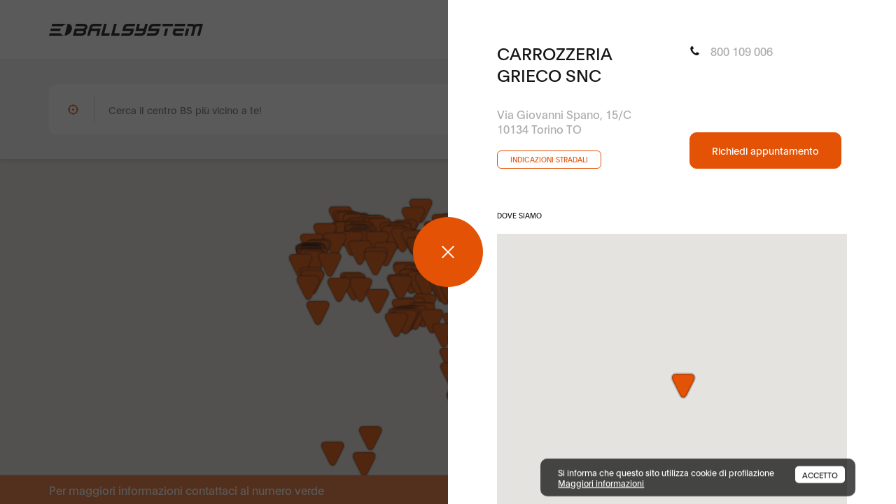

--- FILE ---
content_type: text/html; charset=UTF-8
request_url: https://www.ballsystem.it/store/carrozzeria-grieco-snc/
body_size: 4492
content:
<!DOCTYPE html>
<html lang="it-IT" >
<head>
    <title>CARROZZERIA GRIECO SNC - BallSystem | Servizi di ripristino per autovetture pensati per fornire al cliente un risultato eccellente abbattendo tempi, costi e disagi. Dalle ammaccature della carrozzeria fino alla sanificazione per interni</title>
    <meta charset="UTF-8">
    <meta name="viewport" content="width=device-width, initial-scale=1.0, maximum-scale=1.0, user-scalable=0"/>
    <link rel="shortcut icon" href="https://www.ballsystem.it/wp-content/themes/ballsystemconsumer/images/favicon/favicon.ico" />
<link rel="icon" type="image/png" sizes="16x16" href="https://www.ballsystem.it/wp-content/themes/ballsystemconsumer/images/favicon/favicon-16x16.png" />
<link rel="icon" type="image/png" sizes="32x32" href="https://www.ballsystem.it/wp-content/themes/ballsystemconsumer/images/favicon/favicon-32x32.png" />
<link rel="icon" type="image/png" sizes="48x48" href="https://www.ballsystem.it/wp-content/themes/ballsystemconsumer/images/favicon/favicon-48x48.png" />
<link rel="manifest" href="https://www.ballsystem.it/wp-content/themes/ballsystemconsumer/images/favicon/manifest.json" />
<meta name="mobile-web-app-capable" content="yes" />
<meta name="theme-color" content="#fff" />
<meta name="application-name" content="ballsystemconsumer" />
<link rel="apple-touch-icon" sizes="57x57" href="https://www.ballsystem.it/wp-content/themes/ballsystemconsumer/images/favicon/apple-touch-icon-57x57.png" />
<link rel="apple-touch-icon" sizes="60x60" href="https://www.ballsystem.it/wp-content/themes/ballsystemconsumer/images/favicon/apple-touch-icon-60x60.png" />
<link rel="apple-touch-icon" sizes="72x72" href="https://www.ballsystem.it/wp-content/themes/ballsystemconsumer/images/favicon/apple-touch-icon-72x72.png" />
<link rel="apple-touch-icon" sizes="76x76" href="https://www.ballsystem.it/wp-content/themes/ballsystemconsumer/images/favicon/apple-touch-icon-76x76.png" />
<link rel="apple-touch-icon" sizes="114x114" href="https://www.ballsystem.it/wp-content/themes/ballsystemconsumer/images/favicon/apple-touch-icon-114x114.png" />
<link rel="apple-touch-icon" sizes="120x120" href="https://www.ballsystem.it/wp-content/themes/ballsystemconsumer/images/favicon/apple-touch-icon-120x120.png" />
<link rel="apple-touch-icon" sizes="144x144" href="https://www.ballsystem.it/wp-content/themes/ballsystemconsumer/images/favicon/apple-touch-icon-144x144.png" />
<link rel="apple-touch-icon" sizes="152x152" href="https://www.ballsystem.it/wp-content/themes/ballsystemconsumer/images/favicon/apple-touch-icon-152x152.png" />
<link rel="apple-touch-icon" sizes="167x167" href="https://www.ballsystem.it/wp-content/themes/ballsystemconsumer/images/favicon/apple-touch-icon-167x167.png" />
<link rel="apple-touch-icon" sizes="180x180" href="https://www.ballsystem.it/wp-content/themes/ballsystemconsumer/images/favicon/apple-touch-icon-180x180.png" />
<link rel="apple-touch-icon" sizes="1024x1024" href="https://www.ballsystem.it/wp-content/themes/ballsystemconsumer/images/favicon/apple-touch-icon-1024x1024.png" />
<meta name="apple-mobile-web-app-capable" content="yes" />
<meta name="apple-mobile-web-app-status-bar-style" content="black-translucent" />
<meta name="apple-mobile-web-app-title" content="ballsystemconsumer" />
<link
    rel="apple-touch-startup-image"
    media="(device-width: 320px) and (device-height: 568px) and (-webkit-device-pixel-ratio: 2) and (orientation: portrait)"
    href="https://www.ballsystem.it/wp-content/themes/ballsystemconsumer/images/favicon/apple-touch-startup-image-640x1136.png"
/>
<link
    rel="apple-touch-startup-image"
    media="(device-width: 375px) and (device-height: 667px) and (-webkit-device-pixel-ratio: 2) and (orientation: portrait)"
    href="https://www.ballsystem.it/wp-content/themes/ballsystemconsumer/images/favicon/apple-touch-startup-image-750x1334.png"
/>
<link
    rel="apple-touch-startup-image"
    media="(device-width: 414px) and (device-height: 896px) and (-webkit-device-pixel-ratio: 2) and (orientation: portrait)"
    href="https://www.ballsystem.it/wp-content/themes/ballsystemconsumer/images/favicon/apple-touch-startup-image-828x1792.png"
/>
<link
    rel="apple-touch-startup-image"
    media="(device-width: 375px) and (device-height: 812px) and (-webkit-device-pixel-ratio: 3) and (orientation: portrait)"
    href="https://www.ballsystem.it/wp-content/themes/ballsystemconsumer/images/favicon/apple-touch-startup-image-1125x2436.png"
/>
<link
    rel="apple-touch-startup-image"
    media="(device-width: 414px) and (device-height: 736px) and (-webkit-device-pixel-ratio: 3) and (orientation: portrait)"
    href="https://www.ballsystem.it/wp-content/themes/ballsystemconsumer/images/favicon/apple-touch-startup-image-1242x2208.png"
/>
<link
    rel="apple-touch-startup-image"
    media="(device-width: 414px) and (device-height: 896px) and (-webkit-device-pixel-ratio: 3) and (orientation: portrait)"
    href="https://www.ballsystem.it/wp-content/themes/ballsystemconsumer/images/favicon/apple-touch-startup-image-1242x2688.png"
/>
<link
    rel="apple-touch-startup-image"
    media="(device-width: 768px) and (device-height: 1024px) and (-webkit-device-pixel-ratio: 2) and (orientation: portrait)"
    href="https://www.ballsystem.it/wp-content/themes/ballsystemconsumer/images/favicon/apple-touch-startup-image-1536x2048.png"
/>
<link
    rel="apple-touch-startup-image"
    media="(device-width: 834px) and (device-height: 1112px) and (-webkit-device-pixel-ratio: 2) and (orientation: portrait)"
    href="https://www.ballsystem.it/wp-content/themes/ballsystemconsumer/images/favicon/apple-touch-startup-image-1668x2224.png"
/>
<link
    rel="apple-touch-startup-image"
    media="(device-width: 834px) and (device-height: 1194px) and (-webkit-device-pixel-ratio: 2) and (orientation: portrait)"
    href="https://www.ballsystem.it/wp-content/themes/ballsystemconsumer/images/favicon/apple-touch-startup-image-1668x2388.png"
/>
<link
    rel="apple-touch-startup-image"
    media="(device-width: 1024px) and (device-height: 1366px) and (-webkit-device-pixel-ratio: 2) and (orientation: portrait)"
    href="https://www.ballsystem.it/wp-content/themes/ballsystemconsumer/images/favicon/apple-touch-startup-image-2048x2732.png"
/>
<link
    rel="apple-touch-startup-image"
    media="(device-width: 810px) and (device-height: 1080px) and (-webkit-device-pixel-ratio: 2) and (orientation: portrait)"
    href="https://www.ballsystem.it/wp-content/themes/ballsystemconsumer/images/favicon/apple-touch-startup-image-1620x2160.png"
/>
<link
    rel="apple-touch-startup-image"
    media="(device-width: 320px) and (device-height: 568px) and (-webkit-device-pixel-ratio: 2) and (orientation: landscape)"
    href="https://www.ballsystem.it/wp-content/themes/ballsystemconsumer/images/favicon/apple-touch-startup-image-1136x640.png"
/>
<link
    rel="apple-touch-startup-image"
    media="(device-width: 375px) and (device-height: 667px) and (-webkit-device-pixel-ratio: 2) and (orientation: landscape)"
    href="https://www.ballsystem.it/wp-content/themes/ballsystemconsumer/images/favicon/apple-touch-startup-image-1334x750.png"
/>
<link
    rel="apple-touch-startup-image"
    media="(device-width: 414px) and (device-height: 896px) and (-webkit-device-pixel-ratio: 2) and (orientation: landscape)"
    href="https://www.ballsystem.it/wp-content/themes/ballsystemconsumer/images/favicon/apple-touch-startup-image-1792x828.png"
/>
<link
    rel="apple-touch-startup-image"
    media="(device-width: 375px) and (device-height: 812px) and (-webkit-device-pixel-ratio: 3) and (orientation: landscape)"
    href="https://www.ballsystem.it/wp-content/themes/ballsystemconsumer/images/favicon/apple-touch-startup-image-2436x1125.png"
/>
<link
    rel="apple-touch-startup-image"
    media="(device-width: 414px) and (device-height: 736px) and (-webkit-device-pixel-ratio: 3) and (orientation: landscape)"
    href="https://www.ballsystem.it/wp-content/themes/ballsystemconsumer/images/favicon/apple-touch-startup-image-2208x1242.png"
/>
<link
    rel="apple-touch-startup-image"
    media="(device-width: 414px) and (device-height: 896px) and (-webkit-device-pixel-ratio: 3) and (orientation: landscape)"
    href="https://www.ballsystem.it/wp-content/themes/ballsystemconsumer/images/favicon/apple-touch-startup-image-2688x1242.png"
/>
<link
    rel="apple-touch-startup-image"
    media="(device-width: 768px) and (device-height: 1024px) and (-webkit-device-pixel-ratio: 2) and (orientation: landscape)"
    href="https://www.ballsystem.it/wp-content/themes/ballsystemconsumer/images/favicon/apple-touch-startup-image-2048x1536.png"
/>
<link
    rel="apple-touch-startup-image"
    media="(device-width: 834px) and (device-height: 1112px) and (-webkit-device-pixel-ratio: 2) and (orientation: landscape)"
    href="https://www.ballsystem.it/wp-content/themes/ballsystemconsumer/images/favicon/apple-touch-startup-image-2224x1668.png"
/>
<link
    rel="apple-touch-startup-image"
    media="(device-width: 834px) and (device-height: 1194px) and (-webkit-device-pixel-ratio: 2) and (orientation: landscape)"
    href="https://www.ballsystem.it/wp-content/themes/ballsystemconsumer/images/favicon/apple-touch-startup-image-2388x1668.png"
/>
<link
    rel="apple-touch-startup-image"
    media="(device-width: 1024px) and (device-height: 1366px) and (-webkit-device-pixel-ratio: 2) and (orientation: landscape)"
    href="https://www.ballsystem.it/wp-content/themes/ballsystemconsumer/images/favicon/apple-touch-startup-image-2732x2048.png"
/>
<link
    rel="apple-touch-startup-image"
    media="(device-width: 810px) and (device-height: 1080px) and (-webkit-device-pixel-ratio: 2) and (orientation: landscape)"
    href="https://www.ballsystem.it/wp-content/themes/ballsystemconsumer/images/favicon/apple-touch-startup-image-2160x1620.png"
/>
<link rel="icon" type="image/png" sizes="228x228" href="https://www.ballsystem.it/wp-content/themes/ballsystemconsumer/images/favicon/coast-228x228.png" />
<meta name="msapplication-TileColor" content="#fff" />
<meta name="msapplication-TileImage" content="https://www.ballsystem.it/wp-content/themes/ballsystemconsumer/images/favicon/mstile-144x144.png" />
<meta name="msapplication-config" content="https://www.ballsystem.it/wp-content/themes/ballsystemconsumer/images/favicon/browserconfig.xml" />
<link rel="yandex-tableau-widget" href="https://www.ballsystem.it/wp-content/themes/ballsystemconsumer/images/favicon/yandex-browser-manifest.json" />
    <meta name='robots' content='index, follow, max-image-preview:large, max-snippet:-1, max-video-preview:-1' />

	<!-- This site is optimized with the Yoast SEO plugin v17.2 - https://yoast.com/wordpress/plugins/seo/ -->
	<link rel="canonical" href="https://www.ballsystem.it/store/carrozzeria-grieco-snc/" />
	<meta property="og:locale" content="it_IT" />
	<meta property="og:type" content="article" />
	<meta property="og:title" content="CARROZZERIA GRIECO SNC - BallSystem" />
	<meta property="og:url" content="https://www.ballsystem.it/store/carrozzeria-grieco-snc/" />
	<meta property="og:site_name" content="BallSystem" />
	<meta property="article:modified_time" content="2025-03-18T16:10:48+00:00" />
	<meta name="twitter:card" content="summary_large_image" />
	<script type="application/ld+json" class="yoast-schema-graph">{"@context":"https://schema.org","@graph":[{"@type":"WebSite","@id":"https://www.ballsystem.it/#website","url":"https://www.ballsystem.it/","name":"BallSystem","description":"Servizi di ripristino per autovetture pensati per fornire al cliente un risultato eccellente abbattendo tempi, costi e disagi. Dalle ammaccature della carrozzeria fino alla sanificazione per interni","potentialAction":[{"@type":"SearchAction","target":{"@type":"EntryPoint","urlTemplate":"https://www.ballsystem.it/?s={search_term_string}"},"query-input":"required name=search_term_string"}],"inLanguage":"it-IT"},{"@type":"WebPage","@id":"https://www.ballsystem.it/store/carrozzeria-grieco-snc/#webpage","url":"https://www.ballsystem.it/store/carrozzeria-grieco-snc/","name":"CARROZZERIA GRIECO SNC - BallSystem","isPartOf":{"@id":"https://www.ballsystem.it/#website"},"datePublished":"2022-05-31T07:18:42+00:00","dateModified":"2025-03-18T16:10:48+00:00","breadcrumb":{"@id":"https://www.ballsystem.it/store/carrozzeria-grieco-snc/#breadcrumb"},"inLanguage":"it-IT","potentialAction":[{"@type":"ReadAction","target":["https://www.ballsystem.it/store/carrozzeria-grieco-snc/"]}]},{"@type":"BreadcrumbList","@id":"https://www.ballsystem.it/store/carrozzeria-grieco-snc/#breadcrumb","itemListElement":[{"@type":"ListItem","position":1,"name":"Home","item":"https://www.ballsystem.it/"},{"@type":"ListItem","position":2,"name":"Store","item":"https://www.ballsystem.it/store/"},{"@type":"ListItem","position":3,"name":"CARROZZERIA GRIECO SNC"}]}]}</script>
	<!-- / Yoast SEO plugin. -->


<link rel='dns-prefetch' href='//www.google.com' />
<link rel='dns-prefetch' href='//s.w.org' />
            <script type="text/javascript">
                window.GeolocationRest = window.GeolocationRest || {};
                window.GeolocationRest.nonce = 'd2166ccf60';
            </script>
            <link href="https://www.ballsystem.it/wp-content/themes/ballsystemconsumer/styles/style.css?v=1.0" rel="preload" as="style">
    <link href="https://www.ballsystem.it/wp-content/themes/ballsystemconsumer/styles/style.css?v=1.0" rel="stylesheet">
    <!-- Google Tag Manager -->
    <script>(function(w,d,s,l,i){w[l]=w[l]||[];w[l].push({'gtm.start':
    new Date().getTime(),event:'gtm.js'});var f=d.getElementsByTagName(s)[0],
    j=d.createElement(s),dl=l!='dataLayer'?'&l='+l:'';j.async=true;j.src=
    'https://www.googletagmanager.com/gtm.js?id=GTM-K5DC4QJ'+i+dl;f.parentNode.insertBefore(j,f);
    })(window,document,'script','dataLayer','');</script>
    <!-- End Google Tag Manager -->
</head>
<body>
<div id="root"></div>
<div id="page" class="site">
    <div id="content" class="site-content">
        <a href="/">
            <svg
                xmlns="http://www.w3.org/2000/svg"
                viewBox="0 0 175.79 13"
            >
                <path d="M16.72 12.91V13H0l.72-2.6h12.57a4.59 4.59 0 003.43 2.51zM3.59 0l-.72 2.6h12.51A8.94 8.94 0 0120.26.08V0zM2.15 5.2l-.71 2.6h11.38A6.93 6.93 0 0113 6.5a7.51 7.51 0 01.48-1.3zm23.63-2.6a4.77 4.77 0 00-4.5-2.6l-.72 2.6-.72 2.6-.72 2.6-.72 2.6-.71 2.6h.1a8.68 8.68 0 005.9-2.6A8.69 8.69 0 0026 6.5a5.51 5.51 0 00-.22-3.9zm26.08 0h7.81l.71-2.6h-8.92c-2.17 0-4.4.65-5.2 3.54L43.66 13h3l1.44-5.2h7.13L53.8 13h3L59 5.2H48.81l.19-.66C49.41 3 50.21 2.6 51.86 2.6zm29 7.8l-.77 2.6H70.8l3.57-13h3l-2.85 10.4zm-11.44 0l-.76 2.6h-9.29l3.57-13h3l-2.85 10.4zM136 5.2l-2.18 7.8h-3L133 5.2zm5.88-5.2l-.71 2.6h-12l.71-2.6zm14.05 0l-.71 2.6h-12l.72-2.6zm-11.42 8.74c-.29 1.07-.43 1.66 1.26 1.66h7.31l-.71 2.6h-8c-2.18 0-3.63-1.51-3.06-3.61l1.15-4.19h12l-.72 2.6h-9zM112.84 0l-2.6 9.46c-.8 2.89-3 3.54-5.2 3.54h-7.8l.76-2.6h6.69c1.64 0 2.45-.43 2.87-1.94l.18-.66h-9l2.08-7.8h3l-1.42 5.2h6l1.44-5.2zM87.58 4.54l-.18.66h9.69l-1.17 4.26c-.8 2.89-3 3.54-5.2 3.54h-8.47l.75-2.6h7.36c1.64 0 2.45-.43 2.87-1.94l.18-.66h-9.73l1.17-4.26C85.64.65 87.88 0 90 0h8.47l-.67 2.6h-7.36c-1.64 0-2.44.4-2.86 1.94zm29.31 0l-.18.66h9.69l-1.17 4.26c-.8 2.89-3 3.54-5.2 3.54h-8.47l.71-2.6h7.36c1.64 0 2.45-.43 2.87-1.94l.18-.66H113l1.17-4.26c.8-2.89 3-3.54 5.2-3.54h8.47l-.72 2.6h-7.36c-1.64 0-2.45.4-2.87 1.94zM39.55 0h-8.69l-.72 2.6h8.71c1.66 0 2.21.56 2 1.4-.3 1.08-1.72 1.2-2.71 1.2h-8.7L27.27 13H36c2.12 0 5.41-.11 6.31-3.39a3.2 3.2 0 00-.4-2.69 4.07 4.07 0 001.83-2.51C44.37 2 42.54 0 39.55 0zm-.15 9.2c-.3 1.09-1.73 1.2-2.72 1.2H31l.71-2.6h5.72c1.65 0 2.2.56 1.97 1.4zM175.79 0l-3.57 13h-3l2.86-10.4h-1.88c-1.64 0-2.45.43-2.87 1.94L165 13h-3l2.14-7.8c.57-2.08-.06-2.6-2-2.6h-4.51l.71-2.6h4.82a4.86 4.86 0 013 1 5.84 5.84 0 013.58-1zm-15.71 5.2L157.8 13h-3l2.14-7.8z" />
            </svg>
        </a>
    <nav>
        <div class="menu-main_menu-container"><ul id="menu-main_menu" class="menu"><li id="menu-item-592" class="menu-item menu-item-type-post_type menu-item-object-page menu-item-592"><a href="https://www.ballsystem.it/the-human-machine/">Chi siamo</a></li>
<li id="menu-item-66" class="menu-item menu-item-type-taxonomy menu-item-object-_cta_service_category menu-item-66"><a href="https://www.ballsystem.it/servizi/servizi/">Servizi</a></li>
<li id="menu-item-68" class="special menu-item menu-item-type-post_type menu-item-object-page menu-item-68"><a href="https://www.ballsystem.it/store-finder/">Centri BS</a></li>
</ul></div>        <div class="menu-header_menu-container"><ul id="menu-header_menu" class="menu"><li id="menu-item-655" class="menu-item menu-item-type-post_type menu-item-object-page menu-item-655"><a href="https://www.ballsystem.it/the-human-machine/">Chi siamo</a></li>
<li id="menu-item-52" class="menu-item menu-item-type-taxonomy menu-item-object-_cta_service_category menu-item-52"><a href="https://www.ballsystem.it/servizi/servizi/">Servizi</a></li>
<li id="menu-item-61" class="menu-item menu-item-type-post_type menu-item-object-page menu-item-61"><a href="https://www.ballsystem.it/store-finder/">Centri BS</a></li>
<li id="menu-item-81" class="btn menu-item menu-item-type-post_type menu-item-object-page menu-item-81"><a title="Richiedi informazioni" href="https://www.ballsystem.it/contatti/">Hai un sinistro?</a></li>
</ul></div>    </nav>

	<div id="primary" class="content-area">
		<main id="main" class="site-main" role="main">

		
			<!-- Header -->
			<header>
				<h1>CARROZZERIA GRIECO SNC</h1>
				<p><p>Via Giovanni Spano, 15/C<br />10134 Torino TO</p></p>
        <a href="mailto:"></a>
				<p>800 109 006</p>
				<p></p>
			</header>

			<section>
							</section>
			<!-- /Header -->
			</main><!-- #main -->
	</div><!-- #primary -->


		<footer>
			<p><p>Via S. Penna 39 / 06132 - Sant'Andrea delle Fratte - Perugia (PG) - Italy</p></p>
			<div class="menu-header_menu-container"><ul id="menu-header_menu-1" class="menu"><li class="menu-item menu-item-type-post_type menu-item-object-page menu-item-655"><a href="https://www.ballsystem.it/the-human-machine/">Chi siamo</a></li>
<li class="menu-item menu-item-type-taxonomy menu-item-object-_cta_service_category menu-item-52"><a href="https://www.ballsystem.it/servizi/servizi/">Servizi</a></li>
<li class="menu-item menu-item-type-post_type menu-item-object-page menu-item-61"><a href="https://www.ballsystem.it/store-finder/">Centri BS</a></li>
<li class="btn menu-item menu-item-type-post_type menu-item-object-page menu-item-81"><a title="Richiedi informazioni" href="https://www.ballsystem.it/contatti/">Hai un sinistro?</a></li>
</ul></div>			<div class="menu-footer_menu-container"><ul id="menu-footer_menu" class="menu"><li id="menu-item-50" class="menu-item menu-item-type-taxonomy menu-item-object-_cta_service_category menu-item-50"><a href="https://www.ballsystem.it/servizi/servizi/">Servizi</a></li>
<li id="menu-item-103" class="menu-item menu-item-type-post_type menu-item-object-page menu-item-103"><a href="https://www.ballsystem.it/il-metodo/">Il Metodo Ballsystem</a></li>
<li id="menu-item-124" class="menu-item menu-item-type-post_type menu-item-object-page menu-item-124"><a href="https://www.ballsystem.it/garanzia-e-certificazioni/">Garanzia e Certificazioni</a></li>
<li id="menu-item-111" class="menu-item menu-item-type-post_type menu-item-object-page menu-item-111"><a href="https://www.ballsystem.it/store-finder/">Centri BS</a></li>
<li id="menu-item-25" class="secondary menu-item menu-item-type-custom menu-item-object-custom menu-item-25"><a href="https://ballsystemgroup.it/it/">Ballsystem Group</a></li>
<li id="menu-item-85" class="secondary menu-item menu-item-type-post_type menu-item-object-page menu-item-privacy-policy menu-item-85"><a href="https://www.ballsystem.it/privacy-policy/">Privacy Policy</a></li>
</ul></div>		</footer>
	</div><!-- #content -->
</div><!-- #page -->


<script type="text/javascript">
	window.routing = [{"cpt":"service","slug":"servizi\/:_cta_service_category\/:stub","rewrite":"servizi\/%_cta_service_category%"},{"cpt":"store","slug":"store\/:stub","rewrite":"store"},{"cpt":"assicurazioni","slug":"assicurazioni","rewrite":"assicurazioni"},{"cpt":"archive_news","slug":"archivio-news"},{"cpt":"centri_bs","slug":"centri-bs"},{"cpt":"contact","slug":"contatti"},{"cpt":"page","slug":"cookies"},{"cpt":"garanzia","slug":"garanzia-e-certificazioni"},{"cpt":"vantaggi","slug":"hai-unammaccatura-o-un-qualsiasi-danno-allauto"},{"cpt":"metodo","slug":"il-metodo"},{"cpt":"page","slug":"privacy-policy"},{"cpt":"processo","slug":"processo-di-riparazione"},{"cpt":"home","slug":"home"},{"cpt":"vantaggi","slug":"scopri-i-vantaggi-ballsystem-per-gli-assicurati"},{"cpt":"vantaggi","slug":"scopri-i-vantaggi-ballsystem-per-le-auto-a-noleggio"},{"cpt":"store_finder","slug":"store-finder"},{"cpt":"about","slug":"the-human-machine"},{"cpt":"carclinic","slug":"vantaggi"},{"cpt":"_cta_service_category","slug":"servizi\/:_cta_service_category"},{"cpt":"_cta_store_category","slug":"store_category"}];
	window.pathSite = '';
</script>
<script type="text/javascript" src="https://www.ballsystem.it/wp-content/themes/ballsystemconsumer/bundle.js?v=1.16"></script>

<!-- Google Tag Manager (noscript) -->
<noscript><iframe src="https://www.googletagmanager.com/ns.html?id=GTM-K5DC4QJ"
height="0" width="0" style="display:none;visibility:hidden"></iframe></noscript>
<!-- End Google Tag Manager (noscript) -->

</body>
</html>


--- FILE ---
content_type: text/html; charset=utf-8
request_url: https://www.google.com/recaptcha/api2/anchor?ar=1&k=6Lf87h8cAAAAABBRbcokOPlCgRwyDQEBR_j5z68A&co=aHR0cHM6Ly93d3cuYmFsbHN5c3RlbS5pdDo0NDM.&hl=en&v=TkacYOdEJbdB_JjX802TMer9&size=invisible&anchor-ms=20000&execute-ms=15000&cb=v858nhndrv7x
body_size: 45464
content:
<!DOCTYPE HTML><html dir="ltr" lang="en"><head><meta http-equiv="Content-Type" content="text/html; charset=UTF-8">
<meta http-equiv="X-UA-Compatible" content="IE=edge">
<title>reCAPTCHA</title>
<style type="text/css">
/* cyrillic-ext */
@font-face {
  font-family: 'Roboto';
  font-style: normal;
  font-weight: 400;
  src: url(//fonts.gstatic.com/s/roboto/v18/KFOmCnqEu92Fr1Mu72xKKTU1Kvnz.woff2) format('woff2');
  unicode-range: U+0460-052F, U+1C80-1C8A, U+20B4, U+2DE0-2DFF, U+A640-A69F, U+FE2E-FE2F;
}
/* cyrillic */
@font-face {
  font-family: 'Roboto';
  font-style: normal;
  font-weight: 400;
  src: url(//fonts.gstatic.com/s/roboto/v18/KFOmCnqEu92Fr1Mu5mxKKTU1Kvnz.woff2) format('woff2');
  unicode-range: U+0301, U+0400-045F, U+0490-0491, U+04B0-04B1, U+2116;
}
/* greek-ext */
@font-face {
  font-family: 'Roboto';
  font-style: normal;
  font-weight: 400;
  src: url(//fonts.gstatic.com/s/roboto/v18/KFOmCnqEu92Fr1Mu7mxKKTU1Kvnz.woff2) format('woff2');
  unicode-range: U+1F00-1FFF;
}
/* greek */
@font-face {
  font-family: 'Roboto';
  font-style: normal;
  font-weight: 400;
  src: url(//fonts.gstatic.com/s/roboto/v18/KFOmCnqEu92Fr1Mu4WxKKTU1Kvnz.woff2) format('woff2');
  unicode-range: U+0370-0377, U+037A-037F, U+0384-038A, U+038C, U+038E-03A1, U+03A3-03FF;
}
/* vietnamese */
@font-face {
  font-family: 'Roboto';
  font-style: normal;
  font-weight: 400;
  src: url(//fonts.gstatic.com/s/roboto/v18/KFOmCnqEu92Fr1Mu7WxKKTU1Kvnz.woff2) format('woff2');
  unicode-range: U+0102-0103, U+0110-0111, U+0128-0129, U+0168-0169, U+01A0-01A1, U+01AF-01B0, U+0300-0301, U+0303-0304, U+0308-0309, U+0323, U+0329, U+1EA0-1EF9, U+20AB;
}
/* latin-ext */
@font-face {
  font-family: 'Roboto';
  font-style: normal;
  font-weight: 400;
  src: url(//fonts.gstatic.com/s/roboto/v18/KFOmCnqEu92Fr1Mu7GxKKTU1Kvnz.woff2) format('woff2');
  unicode-range: U+0100-02BA, U+02BD-02C5, U+02C7-02CC, U+02CE-02D7, U+02DD-02FF, U+0304, U+0308, U+0329, U+1D00-1DBF, U+1E00-1E9F, U+1EF2-1EFF, U+2020, U+20A0-20AB, U+20AD-20C0, U+2113, U+2C60-2C7F, U+A720-A7FF;
}
/* latin */
@font-face {
  font-family: 'Roboto';
  font-style: normal;
  font-weight: 400;
  src: url(//fonts.gstatic.com/s/roboto/v18/KFOmCnqEu92Fr1Mu4mxKKTU1Kg.woff2) format('woff2');
  unicode-range: U+0000-00FF, U+0131, U+0152-0153, U+02BB-02BC, U+02C6, U+02DA, U+02DC, U+0304, U+0308, U+0329, U+2000-206F, U+20AC, U+2122, U+2191, U+2193, U+2212, U+2215, U+FEFF, U+FFFD;
}
/* cyrillic-ext */
@font-face {
  font-family: 'Roboto';
  font-style: normal;
  font-weight: 500;
  src: url(//fonts.gstatic.com/s/roboto/v18/KFOlCnqEu92Fr1MmEU9fCRc4AMP6lbBP.woff2) format('woff2');
  unicode-range: U+0460-052F, U+1C80-1C8A, U+20B4, U+2DE0-2DFF, U+A640-A69F, U+FE2E-FE2F;
}
/* cyrillic */
@font-face {
  font-family: 'Roboto';
  font-style: normal;
  font-weight: 500;
  src: url(//fonts.gstatic.com/s/roboto/v18/KFOlCnqEu92Fr1MmEU9fABc4AMP6lbBP.woff2) format('woff2');
  unicode-range: U+0301, U+0400-045F, U+0490-0491, U+04B0-04B1, U+2116;
}
/* greek-ext */
@font-face {
  font-family: 'Roboto';
  font-style: normal;
  font-weight: 500;
  src: url(//fonts.gstatic.com/s/roboto/v18/KFOlCnqEu92Fr1MmEU9fCBc4AMP6lbBP.woff2) format('woff2');
  unicode-range: U+1F00-1FFF;
}
/* greek */
@font-face {
  font-family: 'Roboto';
  font-style: normal;
  font-weight: 500;
  src: url(//fonts.gstatic.com/s/roboto/v18/KFOlCnqEu92Fr1MmEU9fBxc4AMP6lbBP.woff2) format('woff2');
  unicode-range: U+0370-0377, U+037A-037F, U+0384-038A, U+038C, U+038E-03A1, U+03A3-03FF;
}
/* vietnamese */
@font-face {
  font-family: 'Roboto';
  font-style: normal;
  font-weight: 500;
  src: url(//fonts.gstatic.com/s/roboto/v18/KFOlCnqEu92Fr1MmEU9fCxc4AMP6lbBP.woff2) format('woff2');
  unicode-range: U+0102-0103, U+0110-0111, U+0128-0129, U+0168-0169, U+01A0-01A1, U+01AF-01B0, U+0300-0301, U+0303-0304, U+0308-0309, U+0323, U+0329, U+1EA0-1EF9, U+20AB;
}
/* latin-ext */
@font-face {
  font-family: 'Roboto';
  font-style: normal;
  font-weight: 500;
  src: url(//fonts.gstatic.com/s/roboto/v18/KFOlCnqEu92Fr1MmEU9fChc4AMP6lbBP.woff2) format('woff2');
  unicode-range: U+0100-02BA, U+02BD-02C5, U+02C7-02CC, U+02CE-02D7, U+02DD-02FF, U+0304, U+0308, U+0329, U+1D00-1DBF, U+1E00-1E9F, U+1EF2-1EFF, U+2020, U+20A0-20AB, U+20AD-20C0, U+2113, U+2C60-2C7F, U+A720-A7FF;
}
/* latin */
@font-face {
  font-family: 'Roboto';
  font-style: normal;
  font-weight: 500;
  src: url(//fonts.gstatic.com/s/roboto/v18/KFOlCnqEu92Fr1MmEU9fBBc4AMP6lQ.woff2) format('woff2');
  unicode-range: U+0000-00FF, U+0131, U+0152-0153, U+02BB-02BC, U+02C6, U+02DA, U+02DC, U+0304, U+0308, U+0329, U+2000-206F, U+20AC, U+2122, U+2191, U+2193, U+2212, U+2215, U+FEFF, U+FFFD;
}
/* cyrillic-ext */
@font-face {
  font-family: 'Roboto';
  font-style: normal;
  font-weight: 900;
  src: url(//fonts.gstatic.com/s/roboto/v18/KFOlCnqEu92Fr1MmYUtfCRc4AMP6lbBP.woff2) format('woff2');
  unicode-range: U+0460-052F, U+1C80-1C8A, U+20B4, U+2DE0-2DFF, U+A640-A69F, U+FE2E-FE2F;
}
/* cyrillic */
@font-face {
  font-family: 'Roboto';
  font-style: normal;
  font-weight: 900;
  src: url(//fonts.gstatic.com/s/roboto/v18/KFOlCnqEu92Fr1MmYUtfABc4AMP6lbBP.woff2) format('woff2');
  unicode-range: U+0301, U+0400-045F, U+0490-0491, U+04B0-04B1, U+2116;
}
/* greek-ext */
@font-face {
  font-family: 'Roboto';
  font-style: normal;
  font-weight: 900;
  src: url(//fonts.gstatic.com/s/roboto/v18/KFOlCnqEu92Fr1MmYUtfCBc4AMP6lbBP.woff2) format('woff2');
  unicode-range: U+1F00-1FFF;
}
/* greek */
@font-face {
  font-family: 'Roboto';
  font-style: normal;
  font-weight: 900;
  src: url(//fonts.gstatic.com/s/roboto/v18/KFOlCnqEu92Fr1MmYUtfBxc4AMP6lbBP.woff2) format('woff2');
  unicode-range: U+0370-0377, U+037A-037F, U+0384-038A, U+038C, U+038E-03A1, U+03A3-03FF;
}
/* vietnamese */
@font-face {
  font-family: 'Roboto';
  font-style: normal;
  font-weight: 900;
  src: url(//fonts.gstatic.com/s/roboto/v18/KFOlCnqEu92Fr1MmYUtfCxc4AMP6lbBP.woff2) format('woff2');
  unicode-range: U+0102-0103, U+0110-0111, U+0128-0129, U+0168-0169, U+01A0-01A1, U+01AF-01B0, U+0300-0301, U+0303-0304, U+0308-0309, U+0323, U+0329, U+1EA0-1EF9, U+20AB;
}
/* latin-ext */
@font-face {
  font-family: 'Roboto';
  font-style: normal;
  font-weight: 900;
  src: url(//fonts.gstatic.com/s/roboto/v18/KFOlCnqEu92Fr1MmYUtfChc4AMP6lbBP.woff2) format('woff2');
  unicode-range: U+0100-02BA, U+02BD-02C5, U+02C7-02CC, U+02CE-02D7, U+02DD-02FF, U+0304, U+0308, U+0329, U+1D00-1DBF, U+1E00-1E9F, U+1EF2-1EFF, U+2020, U+20A0-20AB, U+20AD-20C0, U+2113, U+2C60-2C7F, U+A720-A7FF;
}
/* latin */
@font-face {
  font-family: 'Roboto';
  font-style: normal;
  font-weight: 900;
  src: url(//fonts.gstatic.com/s/roboto/v18/KFOlCnqEu92Fr1MmYUtfBBc4AMP6lQ.woff2) format('woff2');
  unicode-range: U+0000-00FF, U+0131, U+0152-0153, U+02BB-02BC, U+02C6, U+02DA, U+02DC, U+0304, U+0308, U+0329, U+2000-206F, U+20AC, U+2122, U+2191, U+2193, U+2212, U+2215, U+FEFF, U+FFFD;
}

</style>
<link rel="stylesheet" type="text/css" href="https://www.gstatic.com/recaptcha/releases/TkacYOdEJbdB_JjX802TMer9/styles__ltr.css">
<script nonce="DMLS_n6DKO7wVOpU9pwjMQ" type="text/javascript">window['__recaptcha_api'] = 'https://www.google.com/recaptcha/api2/';</script>
<script type="text/javascript" src="https://www.gstatic.com/recaptcha/releases/TkacYOdEJbdB_JjX802TMer9/recaptcha__en.js" nonce="DMLS_n6DKO7wVOpU9pwjMQ">
      
    </script></head>
<body><div id="rc-anchor-alert" class="rc-anchor-alert"></div>
<input type="hidden" id="recaptcha-token" value="[base64]">
<script type="text/javascript" nonce="DMLS_n6DKO7wVOpU9pwjMQ">
      recaptcha.anchor.Main.init("[\x22ainput\x22,[\x22bgdata\x22,\x22\x22,\[base64]/[base64]/[base64]/[base64]/ODU6NzksKFIuUF89RixSKSksUi51KSksUi5TKS5wdXNoKFtQZyx0LFg/[base64]/[base64]/[base64]/[base64]/bmV3IE5bd10oUFswXSk6Vz09Mj9uZXcgTlt3XShQWzBdLFBbMV0pOlc9PTM/bmV3IE5bd10oUFswXSxQWzFdLFBbMl0pOlc9PTQ/[base64]/[base64]/[base64]/[base64]/[base64]/[base64]\\u003d\\u003d\x22,\[base64]\x22,\[base64]/ClcO/K35XeiUQRTlRw7zCssKFOArCq8OPAEPChFdswpMAw7vCmsKBw6dWD8OxwqMBeiDCicOZw4NfPRXDpEBtw7rCm8OZw7fCtw3Dh2XDj8K8wr0Ew6QfYgY9w5HCrhfCoMKSwrZSw4fCssOMWMOmwpNcwrxBwoPDi2/DlcOyJmTDgsO1w4zDicOCf8KSw7lmwokqcUQdIwt3P2PDlXhewp0+w6bDrcKmw5/Do8OYF8Owwr4resK+UsKIw7jCgGQYAwTCrVnDnlzDncKcw73DnsOrwqh9w5YDcxrDrADCnkXCgB3DgMORw4V9LMKMwpNuXcKfKMOjJMOPw4HCssKcw5FPwqJtw7LDmzkPw7A/wpDDqz1gdsOUXsOBw7PDosOERhIbwqnDmBZweQ1PNi/Dr8K7aMK0fCAQcMO3UsKmwr7DlcOVw63DnMKvaGfClcOUUcORw4zDgMOucX3Dq0gRw6zDlsKHZQDCgcOkwrXDsG3Cl8OvXMOoXcOIRcKEw4/[base64]/Dih/Dky8GwqrDohXDom7Dv8KrEF3ChsKWw590dsKwLRI/GSDDrl86wphDBDrDg1zDqMOWw5k3wpJxw695EMOVwrR5PMKAwpo+egUZw6TDnsOeHsOTZQQTwpFidsKVwq52BxZ8w5fDt8OGw4Y/[base64]/CoRcjwrXChMOENMO1Bn4Mw7bCpHIHwo9Cd8KewqLCqFnDvsK7wrV6NMKHw6LCmQLDqALDpcKnAzZ5wq04HVJsFsK0wogsMA7CuMKUwoEQw7bDtcKUMTlawr5LwpTDucKddDVGbcK/B3lSwpAnw6HDiHsdMsKyw7o+KWd1F3RgCmcZw7B7fMOpB8OCdX7Cs8O+Tl7DvQHCvcKUbcO7En1aaMO6w4geSMOzWzvCksOFNsKPw7ZRwr1uHXXCtMObZ8KUY3XClcKEw5MOw6MEw5fCuMO5wqxCdRg5QcKfw58vA8ODwrcvwqh+wrhjesKudXrCj8O/[base64]/wq1SwrbCiBMLwqRiw41uw4LDix5iDgxEGcKpDsKgGsK3YUEKWsKjwoLCt8O9w5QQFsKgMsKxwobDq8KuAMKZw5bDt1lUD8KFS2BvWsK2woFzQC3CpMO3w7xWRzNUw7RlMsO9wpBdOMO/wqfDtyYfXUJNwpEhw4tPNUsQBcOtRMKHeQjDncKKw5LCj0paXcKnSntJwp/[base64]/CpEzDi8K8aDjDtsORJR9kwpVTcsOTRMO5HsO4E8K9wp/DnzttwqVDw6Y7wpYRw67CrcK3wr/Dr2/DrX3DrUZeT8OXRMOgwqVbwoTDmTbDssOPQMOtw60mVxsRw6YMwqgEQsKgw6U1EjwYw5DCtms4fcOpRk/[base64]/CkcKIFDzColfCtkIGwqnDhhsLLsOkUwhyYEdGwpbDpsKjAUVMQjDCqcKpwpZjw7/CqMOYVcOrbMKBw4zCtyBJA1jDtT5KwqAqwoLDm8OoQhd4wrLCnUFWw6bCq8OoMcOAW8K+cDhew5vDi2nCs1rCt39qX8Ouw6BKYB4Vwp1wPibCvS8bdcKXwonCkBxpwpLCvzjCh8KZwpPDhzLDn8K2PsKQw5fCgAzDlcOYwrjCkl/[base64]/[base64]/DpsOcOsOXBE9BwqjDk8OeTcKjw4crLcKDJVjCtsOdw7/CiGbCuTB6w6/Ck8Obw6sPSWhCK8K9CBHCqT/ClG0ewo7DlsO6w5bDulvDpi9cehhKRcOQwqYiBMOZwrJ0wrRoHcKawrrDo8Oow40Vw4vCkCRQBDPCmMO7w459A8K+w5zDsMOdw63ClDYLwotqYhgrBl5Tw4V4wrVjw4t+GsOwEMO6w4TDq0MWBcO1wp3Ci8KnNkVcwp3Ct0zDnGrDsB/DpsOLRBVfFcOsUsKpw6Brw6PCm1TClMOiw7jCvMO5w51KU2lGV8OvZz7Cj8ODFCZjw5lEwqvDp8O7w6DCo8KdwrHCpytfw4nCo8OgwrdAwobCnyR6wrLCu8O3w6R/w4gJS8KxQMOTw5XDqR1hYQIkw43DhMKBw4TCuXXDmwrDmybCuVPCvTrDuUw+woAFdT/Ci8Kiwp/CksKCw4E/[base64]/[base64]/Du8OWZF7DrMKbLkQ/wqpjDcKRwr7CiCPDmFbCqSzDscK6wrnCvsO7YsK1YkfDkVpiw4sQasOQw4UTw60MBMOkKgfDlcK/PcKYw6HDisKdU180I8KTwo7DikFcwofCj0HCrcOVOMOBSRTCmxbCpn/CssK8AETDhDYPwrV7A2RUAMOUw7lBGMKkw7jCjVDCoXbDlcKFw73DoDldwoXDukZbG8Obw7bDhg/Cm2dbwpPCihsHwr3Cm8Kmc8OzMcKgw4HChgMlc3LDjkBzwoJTfgXCozARwojCi8KmQHoywpoawpF5wrwcw6cxNsOIBMOKwqNjwpoCXm7DnFYIGMOOwo3CnRtUwr0Swq/DlcO/DcK9FsO0Cls5wponwq3Co8OHVsKiD01bKMKfHBbDq2vDiTzDm8KQTcKDw4skP8OWwo/DtUYHw6jCgMORQMKbwr3CnSDDoUVZwogdw7kwwpVpwpkTw7hsZsK0VMOHw5HDl8O4LMKBZjzDiis2XsKpwoHDv8Omw5hOaMOFA8OgwpbDqMOZaUsGwqnCrVbCg8OEHMOkw5bDugzCrWx9e8ONTjlvPMKZw7kNw4MJwq/CrMOoKjNUw5vCmW3DiMKLdH1ew5DCsCDCr8O3wqbDk3LCpgchLlHDmW4UKcKxwq3Coz7DsMO4NDrCrllvJ1ZCfMO+Wn/ClMKnwokswqR7w6JOJsK+wqPDtcOMwoLDs17CqH8/PsKQYcODV1XDl8OUQgAIe8ODA2BQBQbDu8OSw7XDjWTDkcKXw44aw4QUwpgDwo4nbFTCgcODHcK/CcOmKsOqQ8K7wp88w496XzsaU2Iow57DkWPDtWZRwoHCgsOrSC8mZi3CpsKGQCpybsOgCzvDsMOeEgAuw6VywqvCtcKZbk/Chm/DicKAw7rDn8O/GzfCkmXDgmLCmsOaAVLDjR0MKg7Cqhw2w5PDqMOOXRTDgDslw5zChMK7w67Cj8KIX39PJxoWHcKiwoR1IcOoMV5/[base64]/w4pTwr8rMG3Dp8O3w67Cp1wBNsKRA8K0VsKwY0AJHMKAMMKLwrV4w6fCqydCZkzDv2UOdcKVA18iEgYdQkkdNknCoUXDszfDpxhbwqs5wrR1WsKsM1UoLMKHw7XCjsKNwo/CsmFWw4kaRcKpSMODTmDCi2ZCw652AXHDuijDhcO1w5rCpFFtaR7ChzFlWMOrwr4dExtgcUF+Um9nGHnDu1bCicKrLhHDvhbDjTTClh/CvDPDgCLChjzDmMKzV8KDIxXDssO+fBYvMDYBST3CoD4BQSEIYcKSw7vCvMOJRMOxP8OXMMKsJD0rQSxIwpXCnMKzOE5gwo/DjlvCm8K9w5XDiBnDo1pfw5IdwociKcKywoDDlk8pwqzDvHjCmMKMCsOFw7BlMMKaTw5NF8KuwrViw6XCmgrCnMKSwoDDlsK/[base64]/DgSzDrMOYQTzDrAjCp0I5JMK3woXChSbCiBbCl2TDp07Djz/[base64]/Cr8OJwp4qXMONS8O3W8O5WMOywrczaMOJVAZfw4LDqT02w6Fqw4PDkDrDpsKSW8OZBDbCt8Kawp7Dg1RTwrYyFRAJw6c0esKkHMOuw5I1IS1YwqlZJAzCiUNgK8O3aw0sXsKmw5DClChgTsKCfMKPbcOeCDLCtAjDmcOUw5/Cn8Kew6vCoMOMFsKNw70hTsKgwq07woPDmXgmwrBtwq/DkmjDiXg2QsOkV8O5URxFwrUoXsKKKcOhLyR2MXDDu17DuUnCn03DjMOibsOdw4nDgg9wwqMpRcOMLTDCo8Oow7gAYklNw50CwoJsdcOswpc0H3LDixgYwoErwohhSW0Vw5bDjcOQe3fCt3bCvMKnIcOiEsKLPS1qc8Kgw6/[base64]/flTDpMOiMMOmwqduw5hFwrk6w6dzwpIsw7LCslfCk0YRH8OMIDg2esOUJMOhEgTCtjAOHmpTIkAXCMKwwrVEw60FwrnDtsKlL8KpAMOdw4LDg8OhQ1bDpsKtw47DpiAIwqtGw6/DqMK+H8KILMOlKi5CwpNgEcOJAHE/wpjDtxvDunRMwphAEhXDusKZC2tCJDPDmcOVwr0ba8OVw4jDmcOxw5HCkzwkQW/CvMK6wqXDk3RlwpbDrMOHwqwow6HDnMKnwqPCscKQcz48wpLCi17CvHJlwqXCm8K7wqQ0FMK1w6J+A8KwwoYsMcOUwr7CisKgVMOHHcKIw6/CqVjCsMK7w610V8KKN8OsZ8Ogw5vDvsOYU8OwMFXDgmR/w5tPw4PCu8Kmf8O8Q8K+Z8KMOUkqYw7CjzTCjcK5LRBEwrRyw5nDqxB1ahHDrQBcXsKYNsK/w7LDtcOswojCqwzCrUXDlUsvw6LCqDPDscOTwoLDmSfDqsK6wp9Tw5xxw6MIw5M6L3jCqRjDu38/w7TCrRt2OcOpwoA4wqxHCcKgw6LCl8OrHcKzwrfDiADClTTCmg3DlsKkI2EjwqcscX8Ew6PCoV83Iy/CosKtKsKQa2/Du8OFSMOxDsOiQ0bCoRrCo8O7RWQpZcOjN8KRwrHDqljDvW0uwoLDi8OEe8Klw5PCm2nCjcOMw73DjsOAIMOwwrPDhhpXwrYyFMK3w4XDrX12fm/DiV4Rw4fCgcK9XMOWw5LDncKIEcK7w7RRa8OuasK8GsK1GnUPwpZ+wpQ+wopTwoLDm2pQw6pMTGLCt0E9woXDg8O8GR1ATEBxRRrDoMOnw7fDkjV4w7UQSRp/Mi5nw7cNCkQ0HV8PBnfCrCwHw5XDtCzDo8KXw6jCpzhLDFYewqDCgmbDoMObw4xGwrhpwqvDicKWwr8aSiXCv8K5wp0+w4NCwozCiMKyw7fDrFRPVR5+w7laDS8CVDTCucOhwp5ecENAVnInwrnCsk7DsmPDmRDCuSLDrcKVbTQFw5LDpwJcwqPCuMO/FjnDp8OZd8KVwoxGWsKrw5dKNELCtH7DlSDDt0dcw65Gw7c+AMO1w6YTwrV+LR97w4rCqzXDon8aw4pcUD/Cs8Kqagsnwr0zVMOUE8OzwqTDsMKfV29/wr09w7omB8Orw6cfBcKlw65/a8KNwpNoI8OuwrEgQcKKM8OaGMKJJcORe8OCYyzCnMKcw6BRwqPDlBzCl2/[base64]/DnsOtwp/[base64]/Dp1fCiTfDqn3CvcKQw4hKw7Mqw4rCpRbChW0AwrEnYC3Dl8KwYAHDv8K3EQLCnsOSTMK0SRDDrMKMw5nChloXd8KnwpXChxskw6oBwqbDgBYww4otQxJ9dMKjwrV+w54mw5kDA1V3w4srwpZsF3o+D8Olw6rCnk4Rw5pMcTgXS1/DusOww4gQa8KAC8Kxd8OOLsKzwq7Cji8iw6zChcKYFsK4wrIRFsKnDBxKLRBDw79Mw6FcBMOBdEPDsV0aMcK/[base64]/DrMOhw6rCrsKFDRTCmWfChj8ESxLCoMOaw5hbw7Fjw61Hw7FeMzrCkkvDg8O8fMOTPsK1MTA+woHCgXcPw5rCrXTCvcObScONSzzCpMOOwpvDq8KKw5cvw4/CrcONwr/DqChiwrVuLHXDicKOw5nCssKeKigHPn4hwrQjPsKWwoxfKcOiwrrDsMOkwp3Dh8Kxw4BWw7DDucO4w4lhwqwCw5/CpiY3fcKxSHRswp7DgMOGw65qw5tHw5TDhSNKbcKECcOQHV89AVd/[base64]/[base64]/Dq8KYwqDDusKywoTCpE5jB8KYwr3CqnUBw6vDpsODL8Orw6PCvMOheXNTw5bDn2cUwr3CgMKoJXk9ecOGZQfDk8OlwpHDlSFaA8KUECfCo8K9dw85Q8O6R1BOw6zDuEQOw55eMXLDksOrwpXDvcOYwrjDssOvc8Obw63DrsKLCMO/w6zDtMKNwr/CsQUmNcKew5PCosO1w5gKKRY/NsOPw6/DnDpxw4pxwqPDhQ9hw77DhlzCn8O4w7LDmcOmw4HCn8K5IMOeO8KyX8Ofw74JwpZ0wrF7w7LCj8OVwpcve8KgYmfCoT3CoxXDrsK+woPCjF/ChcKCfR1LfADCnT/Dk8ONA8Kkb2XCosKyK08zQMOyLUHCtMKbG8O3w4wcSkwdwqrDr8KKwrHDkhgywojDisKFNMKZC8OPXSXDnkByegbDqm7CowXDhHAfwrhUYsOvwoBqVcOIXMK2H8OdwodLJG3DiMKbw4sKMcOewoJEwpTCvxcvw6jDojNlXkdZES7CpMKVw4wswozDhsOSw5B/[base64]/DiAJow6jClsOTHwlYw4Igwr7CpMKfwp4QJcK2wokdwqLDjMO1BMKGRMO+w5ELMDTCjsOew6pLeD3Dum3CqQcQw4/CrFVuwqLCk8OyM8KxDTlBwovDosKtfH/DocKnfDvDjUrDjQPDqTszZcO8AMObasOZw5VDw5UawqTDncK7wp/CunDCq8OMwr5Tw73Cl1/Dl35kGSwoMRTCnsK/woIuQ8OdwoVQwrIvwrEAIcOmw4DDh8K3TzN1AMONwpVYw5nCuyVAbcOTb0nCpMOUaMKBRMOew69vw4B6UsOAYcKYEsOFw5nDj8Kvw4zCmMOTJyzCv8OXwps9w5zDiXx1woBfw6TDjiQGwrXCh2pqwoPDqMKbLAo/K8KWw6lrLEjDo0jDl8K7wpQVwqzClQnDgcKqw4crWQUKwpkFw67Cs8K2W8KtwrzDq8K+wq1gw5bChMO4woEVLMKQwqEIw4/CkQgJEzdGw5DDkycGw7HClcKaKcOKwp5mO8OVd8OCwo0PwqXDo8OpwqLDlBXDugXDryHDnw7Cn8OcUEvDscKZw61hfQ3DozHCg27DhjfDjgUkwqXCoMOgGV8AwpY/w5vDksOvwrQ3FcO9VsKGw4cew5xTcMKBw4zDlMOfw6VFc8OVQBPCmCnDq8KyQ1DCtBxNHMKRwq8Aw4zCmMKnJS/CgAk9OMKsDsKjUBw0wqRwLcO0FMOiccO7wplFwqgoTsO7w5onH1VEwqd6E8KhwqwVwrlIw4rCoBxuMsOKwp4Iw4MRw6XCosOXwqfCsMOPQMKvdCA6w61DY8OVwqHCry/Cv8Kvwp3DuMOjABvDtifCr8KvAMOrKVIFD2QLwpTDpMO/w7shwqF/w61Gw7JdOnhxMW9Fwp3Ch2hcCsOAwozCn8OpVAvDq8KUV3A2woxfM8KTwrzDksO8wqZ5MWEdwqBKY8OzIxDDhMK5wqMUw4nDtMOBA8KlHsODUMOSDMKbw6fDv8O3worCkjDCrMOrF8OQw7wCAGzCuSLDkMOyw7bCjcKWw5LCl0jCgMOswq0Pf8K4JcK7A3sNw51/w5Q9THsxLsO/[base64]/w6nDjMKXUWfCgCTDq8Ktw63CsMKpc2xRKcKSesObwrQ4wqwVDXsWIRhRwrjCr3vCo8O+Ui/DkVPCtxArdH/CpzdfVcOEesOYH3zDqnTDvsK6w7ghwrMWWRHCucKvw7oOA3jCvj3DuG5aJcOww5nDgE5Aw7/CpcKQOl0Hw6TCssO1eA3Co2sAw7dee8KVQ8Kew4/DgGDDscKww7jCpsK8wr9pQcOCwo/CujEFw4fDgMKdLXTClh4SQyTCtF/CqsOgw716ciDDtnDCq8OzwrQYw53CjnDDtn8Lwp3Cp33CncOENwE/PlXDgCDCgsKgw6TCq8KNSSvCiTPDmcK7F8OewpvDgQVIw7JOZMKyP1RCacODwot8woXClzxvaMKoXQ9sw47CrcKAwpnCqcO3wqnCgcKEw5skOMOtwoh/wpLCk8KJBGc3w5DCgMKzwr3CocO4b8KUw6UeAkhkw6Azwq9ePEJmw6Q4I8K1wrwAJCLDpQ1SEGLDkMKDw7fCncO0wp1ebEnCmjPDqxjDoMO+cifCoD3DpMKBw7saw7TDocKKacOEw7ZgHFVhwoHDoMOacj5ffMOCd8OzeFXDjMKCw4JGScOQRTtIw5/DvcKvdcOmwoHCkgfCgBgzagl4TVDDr8OcwqzCqn5HasOmH8OWw7XDo8ORMsOww5cfIMOrwqsAw554wqvDvsO6DMOgwqjCnMK6XcOjwozDgcOcw4bCqVbDnzg5w5FgBMOcwr7ChsK/P8K2w63DoMKhPhhiwrzDtMODI8K3Z8K3wrIVUcK9FMKJw49hcsKbeT9fwp3CgsO8CzNRIMKtwpLDmkxQUSnCpcOUHsOvSXIPBHvDj8KyNARAZEsyC8K+RnnDv8K/WcK1b8KAwo3DmcOMKDTCilcxw4LDpMKkw6vCqMOgRFbDvHTDicKZwoUhbVjCjMOew5/[base64]/[base64]/UsO8w6PDncKdw6nDrMOhdRvDt2XDkk3CvAZBwrPCoB8JfMOOw7lMeMOgM3kpDzZKV8KhwqrDg8Olw6HDrsKrCcOdTm9mN8KZQG0PwrPDpsOOwofCvsOqw7NDw5JyLsODwpfDgRvCjEkMw6dIw61JwqfCtW8BDm57wpwAw6XDtcKwa3AKXcOUw6EWPEBXwql/w7EoIw87wpnChgHCtFMQcsKgUzvCjMO9KmB0GlfDicO3w7jCig5RDcOBw5TDt2JJNQfDjTDDp0k8wrlvJMK/[base64]/DlMOINUlYwrAzacOWw619w7rCr2HCunzCsFwhwqrCnG4tw4lPLmzCs07Ds8OyPMOLY24ufcOPYsOwMVXDlDrCj8KyUgzDm8OEwqDCmQMIc8OEdMKpw4wVYMOYw5/DtQwswpvCt8KdDiHCo0/CosKnw7jDuDjDpHM5f8KSPgPDp17CtMKJw7kubMObXiEjGsO4wrLDgXXDnMOCB8Ocw4vDgsKCwoY8bT/CtWLDmi4Zw5BmwrHDl8O+w6TCusK0w6bDpSZvTsKaRVI0Qm/Di18OwrnDlVTCgkzCqMK6wohRw58KHMKzfMKAaMKUw7FBYErDlMKmw6ENRMOWdTXCmMKTwoTDlMOGWUnCuBBESMKAw6LDnX/[base64]/ChMKawozCvhh6I8KbG8OcbztvC0fCrGtAw5bDisO/wqLCocKPw4/Dn8Ktw6E7wozDiU4iwr58HBhMGMKFw6DDshnCrFzChS5nw4jCrMOfHEbCvAY/[base64]/w4YOYcKJLsKnVcOUTERub8O0DFV6EznCnWHDmAFzIcOPw5zDuMO8w4IMEn/[base64]/DrsKnw5Nsw5QyKsKPEcKSVcKZEATDnUXCgMOUO2Vgw7F8wqJ0wpzCug85emlvHcOsw49cZy/DnsKoWsK7O8KTw7tpw5bDnwPCqUbCjSbDvsKLAsKGG2xIGC1mfMKcFMO1IsOzJXJBw4zCpnnDhsOWUsKpwqHCuMOjw6hlS8Kiw5/CtifCsMKtw7nCsA9swqxfw7HCq8Ouw5vCvFjDuD4MwrTCpcKiw7wMwpjDsTUIwpPCr3IDHsOSM8OBw6VFw5tMw57CkMO6Hztcw54Vw53CkmfCmnPDhFDDl2oQwpohQsKdBXrDmRoFc00KScOXw43CszhQw6zDgMONw5PDjHx5NUQ0w6DCs0HDvkItLgNGBMK/wr4UasOGw4/[base64]/wpjDjT/DpALCoAsMw5DCq3zDuhrDpcOIR1glwqPDnBTDi3/CpcKTVRQVSMKqw79PFkjDicKqwonDmMOJKsOGw4NpXgdjVXfCmzPDg8O7EMKfaWXCs3RyKMKGwpRLw5l+wqDCjcOywpnCm8KHLsOafA7DvsOEwpHClkpnwrUVdcKow7YOe8OwNhTDmg/CvyQlNMKha17CtMKwwqjCjx/DuGDCh8KERmNlwrzChWbCrwDCrDJQCcKMSsOWD13CvcKowpzDpsKoURHCgzseOcKWSMOpwpchw5DCgcKHb8K2wq7CiHDCjD/DhTI/QMKDCA8sw5vDhglMa8KlwqHCrSbCrjtWwogswqsYCVfDtX/[base64]/[base64]/[base64]/[base64]/DlT5YCRpnwqLCrigAwoUgOhTCjcORwqbCgQjCqAbDixYjw6LCgsK7w4V7w5ZBZUbCjcOhw6vDncOQWMOEJMOlw5pnw64aS1vDgsK3wpvCqD40fivCgMOqUsO3w5hVwqbDuhN9P8KOYsKkYlDCiEM9En3DigjDosOxwrlFbMK/eMO6w51uGcKYfMO7wrrCjiTCvMO/[base64]/WBjCmjdHw6nCl23Csx1tw5zDoS3DpUR4w6TDvT8mw5cSwqHDpjLDrzw1w5nDhW91VC0vc3/DoAcJLMK0envCr8Oqb8OxwoBgC8OpwrLCjMOSw4DCgRfCnFwjODA+KXQtw4jDmyJJdDHCpjJ0wpLCiMK4w4puEMOrwofCrxscJsK/QzjCrFzDhnAJwoDDh8KFCRMaw7TCkgXDo8ObLcKwwodKwrs9woswScOuQMKkw4zDqMOPDy5qw77DjsKvw58PecOKw4LCjg/CrMKBw71Ww67DmMKNw6nCmcKAw4vCmsKXw6FKwpbDk8OBc2w0QcOlwqHDlsODwooSGituw7lkZx7CtwjDi8KLw47CscKICMKuTAbCgEYUwpUrw48AwobCjRjDhcO8ZinDj2nDiMKFwpzCvTPDjUPCm8OWwqBLNwrCl0wywqxfw7Z6w4JhE8OSDwVTw7/CjMOTw6jCsiHCvAXCmnzCl07CmhlhdcOjL2B8BcKswqDDsy0bwqnCjhLDrsKVCsOqMh/DtcKmw77CtQPDghhkw7zCvxgpY3dIwoVeVsKuA8KDw4nDgWbCrUHDqMKxaMKhSFhUf0FVw4/DgMKzw5TCj3sEbQzDnTs2LMOCKQQuRQjDgk3DiiEEwp4/wotxV8KzwqJIw4wDwqk9ecOHSUwFGBbCnFXCoyk/[base64]/Ct8K1EsOLw6rDpMOfdsK0w64ZJcOkwoxOwrPDq8KUdWUFwo0Gw5lmwpM/[base64]/Cuw0fwrnCpWnDqybCs27CuUglw5DChMKuY8KGwptBahgpwrHCisOgC3HCq3dtwqMPw6hhHsK0Vmx/YMKaN0nDiD9nwpY1wo7CosOZYMKafMOYwr52w7nCjMKYfMKOeMK9VcKrEmonwoHCocKydg3Du3nCv8KlHUNeVDQdXjHCmsOEZcO2w6NiAMKcwppIHyDCgSLCrmvCjnDCrMOqAzzDlMO/NcK9w4w1Q8O1ABDCi8KLMSkmWsK7GBhtw4lzacKneW/DtsOZwq3ClD9AVsKdcwgkw6Q7w43CksKcKMKERcOzw4BRwpLCisK9w4/Dpzs5PsOww7RYw6DCt30yw5LCiCTDr8K4w50yw4rDg1TDtwFewoVsYMKNw5jCt2HDqsKhwpzDvcORw58DK8Ojw5Q5L8KEDcKaUMKbw77CqXNcw4duSnkvIUIxYAnDvcKCcjbCt8OUOcOww5LCiUHDjMKpVUwhA8OlUCMcRsObdhPDvwUJH8KQw7/Cl8KdH3jDq03DvsO0wpzCpcKGY8K2w6rCuVzCt8O6w7o7wq8QSlPDhgskwpVDwrl4Jk4hwrLCscKrN8OKCV/DhktwwpzDh8OEwoXCvFB5w6/Di8KhQsKUfjoAbl3Dj1gKb8KMwpLDvVMYMRtccT7DiFPDkCARw7UeGnPChxLDpkdKPMONw5/CkVbDmsOOYlxrw41cV2Rvw7fDk8Ohw4AiwqsGw7pZwpHDsxtPLF7Cl2sEbsKLEsKLwrHDuB/CkjXCoQQqW8KqwoRvM2DCtsO4wo/Dmi7Cl8KIwpTCimFAKB7DtCTDhcKnwpl8w5DCsV1vwq3DjGoHw4TDo2gUNcK8Y8KUOsKEwrBtw7TDssOzLHrDrzHDuCjCiwbDnB/DqkTCnlTCqsK3OMORGsKGNcOdf3bCrCJewqDDgDcYEm4BNxnDjWXDt0HCocKNeltiwqN6woldw53DqcOQRFwKw5DCnsKiwqDDqMKxwrXDtcObb0PCgR0VFcKLwr/Dq0BPwpJydHfCjixrw57Cv8K5ZxvCj8KyYMOSw7zDkxcKGcODwqbCgRxjNMOww4I8wpd+w5HCjFfDmiEvTsKDw6kww70aw5kye8OPXDbDn8KQw50RRsKYUsKNKl3DvsKZKj0vw6Amw53DpsKTXDXCnMOJRMOjW8KkYMOxR8K+LsOJwrbCmRF6wqR/fcOUKcKxw7pGw6JTfsO1W8KuYsO5E8KAw6d4fWjCs0LDlMOjwrrDssOWYsKiw6LDlsKMw6MnDMK4IsK+w64gwrktw5dZwqxdwoLDrcO0w6/CjUZ5Z8KUJcKgw5hfwo3Co8KewogbWnxuw6rDokhfKCjCoGs9PsKGw6s/wrLCmzptwrjDrg3DpMOWwojDg8OSw5LCssKXw5ROZMKHJCDDrMOmCsKrP8KkwoQYw5LDtC07w6zDoVR+woXDpFlyZDDCjBTCpsKXw6bCtsOuw7FzOhd8w5fCusKVQMKdw7hUwpnCscKww7/DncKma8Oaw6DCk1cGwo0IQRUkw6cpQsKKXicOw5wawr7DtEMdw7jCm8KkJyoGdxvDig3CtcOzw5XCnMKTwrhjO2R0wpbDhj/CicKqY0V7w57CqcOxw4ZCAUJSwr/DgVzCgMONwpVwf8OoH8Ofw6bCsnLDtsOCw5oCwr17XMOpw7g9EMKyw7XDr8OmwpbCsBvChsKswohnw7Bowr9BJ8Ozw4hXwpvCrDBAGl7DtMOWw5MIQCNCw53Cvy3Dh8K5w4UPwqPDrQ/DkVx5YW3ChFzCpT10bwTCjXHCmMK1wrbDn8KDwrwkV8OsXsOhw5bDsCHCkFXCtBTDgxrCuFTCtMOxw7V8wqJrw4xafSnCgMOgwrrDpcK4w4/CuGXCh8K3w6JLJwZswpxjw6MnTQ/CrsOGw64wwrZDbw3Dq8K4PMOgVl96wrVRFxDChcKLwoLCvcOYYnvDggHDucONJ8K0B8K3wpXChsKMAEJ/[base64]/CsifDu8Kkw6NXB8KDJnNCwpnDncKmXcKiPQRJIsKzw7BnJMOjfMKbw7BXISQKO8KlQsKZwo1fHMOcf8OSw5pKw7DDjwzCq8Otw6jCrSbDnsOjLXXCvMKYVsK7R8O/[base64]/DhT1uUyjCiz0RQVdVwo7CmcOUCsK7wqgMw6jCmljCqsObBWHCu8OOwr7CoUYyw6Zywq7CvXTDicOBwrRawq0iESDClCnCiMKBwrE/w4DDhMKIwq7ClMK2US0QwqPDrEVHNXLCuMKbKcOdOMKHwrN0esOnPMOXw7pXLG5GQxhcwqjCsVrDoCJfKMKkLDLDu8KuJBPCqMKeOsKzw689HxzCt1AqKwvCnUU3wo1gwoDCum4hw4QCBMKHXlYRJsOJw5I/wrlTVzR/BsO0w4kySsKzOMKlTcOwQAXCs8Oiw6VAw5/CjcOsw7/CtsOOaCvDmsK3McObLsKDIUzDmzvDucOlw67Cr8OTw6t9wrjDtsOzw5HCssOtclZpMcKfw4VPwo/Cr297PEXDvVcVbMOow4HDusOyw5AtfMKwCMOeYsK+w43Cpgx0DMKBw5LDtkXCgMOvUBVzwqXCqwRyP8O8Qh3Ct8K9w6sqwqxMwrvDmRNvw57DvsOlw5TDkXFgwr/Ds8OYCkhHwprCmMK6d8KYwqh1JVciw4QIwqHChXVYw5TCoQMBJzrDtRzDmi7ChcKVW8OpwpErKj3ClzrCrxjCvA/[base64]/wqZeH8OvwpUGdcOZw5kVw4gLAi41w5HCgsOCwpzCu8KGUMKgw4ofwqPDu8OrwrtLwoUfwqTDiV8TKTLCisKBU8KPw4ZGYMO/f8KZRW7DqcOEPRIgwqjCtMKDUcKtHEfDjhHDqcKrU8K9AMOlZcOrwqgkw5jDo2tIw5MXV8O4w5zDqsK2WCo/worCqsOqacKcXUo7w51GacOBwrFcNsK2LsOowp8fwqDChCYDPsOqFcKMDGnDssODRcOyw6jCgDQxCSxdJGN1IjcswrnDpR1mNcOCwo/DvsKVw4XCs8OLTcOawq3Dl8O8w6bDlwRZd8OZOFvDksOdw7RWwrzDpcOSIcOCTR/DnBPCtlN1wqfCq8OHw74PE1w+IMOtEVPCu8OWw73Dvz5PdcONUgTDr2lZw4/CvcKHSTDCuXBWw67CkVjDhwhHfn/CmE1wEj8NbsKSw5HCgWrDncK2VDkfw79mw4fDpBACNsK7FDrDqQMRw6HCmn06b8KVw5nCoQMQaBfCpMK0bhsxJT/CpGx8wrd1w6ltd0BIw6YsMcOCacK6PiodF1RWw4zCocKdSXfDlQYvYRHCjkVPUMKkNMK5w49TXFpgwpACw4DCmg3CqMK5w7JLUH/[base64]/DiMKYN2NGw6XDu8K7wpBDw6XDicKZUGrDnMKPcSHDrCMnwqspZ8KrKkAYwqUCwpcDwqPDqyrChQ57wrjDr8K0w7NxWMOIwqPCgsK1wrjDpX/CgztLfUXCpcOARCkzwqd1wq9bw7/DjQlEMsKXSycXf07Du8KTw6/DjzZWwolycBoILWdRw7UNVSsowqcLw68+akEdwpvChcO/w4fCisKWw5ZYKMOjw7zCkcK4MATDv3TCqsOKF8OodMOUw7TDqcKnX0V/U1PDkXozE8KkVcK7bnwFQmo2wppMwrzDjcKSaT4ZPcKwwobDocOeCcOUwpjDhMKNNGLDpkhiw5QkJkpgw6xsw7jDh8KFBMK6FgU3b8KVwr5Ceh15emzCi8Osw5QIw6bDoi3DrSxBVld/[base64]/[base64]/[base64]/ChMO+XWzCsx/DrcKww5h3EcOqRcKfAcKPByLDkMO/ZcOGGMOGacK4wo/[base64]/CgDbCiCIDVQfDjkvCoD0Uw59fw4VOZ3TChsOHw7bCgMKiw4oMw4bDqMOQw6VlwoYDVMO1FMO8GcO+XMO+w7vChMOCw77DocKoD1sXPy1DwpzDrcKLC1rDl1VmCcKkHsO4w7nCncKJHMOVecKWwonDvMOHwo7DrsOUOwh6w4puwqgwGMOUVMOiX8OEw6RkMMK/I0zCpE/DsMOmwrIEcm3CvCLDhcK7bsKAe8KgFcKiw4cAHMKLTXQlFHbDonfDr8K+w6p/T2nDgSM1byR+YE8sJ8OGwobCjcO2TcKtVxcrCWrDtsOId8O8WcKiwpg7XsKiwoc8RsK4woYpbg0lNisCcEJnQMKgCgrCt1HCgFY1w5hCw4LDl8O9GmQLw7Z8O8KZwq7ChcK9w7XCrMOFwqrDiMO9HcKuwq8+wq7DtW/DmcKAMMKLAMOnDQvDv1gSw7A0ccKfw7PDhFoAwrw6asOjUgDDg8K2w6JBwqDDn3ccw6/Dp1t+wpjCsjobwpZgw6x4BX3ClcOeC8OHw7UDwrHCn8Kzw7zCjkvDgsK2aMKdw7bDp8KWRcOhwq/[base64]/DtMOiw4Ywwr/Di8K3wp8Cw6Irw4rCtQfDrsKuZnbCuXfCjUcRw4XDjsKxw7lNfcKiw4LCqUYgw7XCksOSwoYDwpnCjzhbIsOFGj3Di8KoKsO3w4U4w4NuBFLDicK/Di3Ch3BOwqgQTcOiwqbDpgbCisKtwoBPw7rDsAFrwpQkw7TCpBbDgUTDvMKWw6/CvQLCtMKowoHCjcOywoAfw5zDjw5NWnFmwqJUW8K7YsO9EMKQwrt3fiLCvnPDmSbDn8KyDmzDhcK7wqzCqQwUw43CrsOoPgnCp31UZcKGaCfDumgOEXp1NsOHA3o8WGXCkkrDk2XDlMKhw4TDj8OdSMOdD1rDj8KwSGduEMK/w6VyXDXDkn9eJsO4w7/ChMOEXsOLwqbCjiHDp8Omw4g8wpbDqwTDicOww6xkwr0BwqfDq8KgHMOKw6xMwrbDjnbDihp6w6jDjADCsC3DgsKCPcOOd8KuAF5Fw7x/wpQVw4nDqilHNhMdwro2IcOzez0dw6XCnj0ZWD/CrMKxasO7wo5hw4fCtMOrecO/[base64]/CsMKFHhJSw6bCkW/[base64]/wofDjcKBQMK7SMKiMcOUw7rDiMOfwowmwrcIw7DCuzDCqQcbUlN5w54vwoPCsjVbAXsscAd5wqcXUXRfLsO6wovDhwbCqApPNcK/[base64]/w48vwpnDvGNxAHXCh3okPMOUOUlqfMKCIcKJwoDCocO6wqDChnYqUMKNw5TDrsOtQgLCpiQsw5rDucOXO8KtIEkyw6rDmDowdCAFwrINwp8aLsO5DcKKRhnDusOaZyDDpcOICk7CgcKXNjR/RTFTc8ORwr8MEippwoouVxnCk2k+JyhGV1oKej/DmcOXwqfCn8OOX8O+AXTDojrDjsK+VMK/[base64]/wqDCvRrCvihKUMOjw6oVYRASwqnCtsKYO2PDq00gZmxeSMOvPsKswqHClcOxwrERVMOpwqbDrcKZw6kyJxkcR8OxwpYyRcKVLSnClWXDmkEdf8OSw4DDoHBEMHslw7zCgGYOwrTDoVtn\x22],null,[\x22conf\x22,null,\x226Lf87h8cAAAAABBRbcokOPlCgRwyDQEBR_j5z68A\x22,0,null,null,null,0,[21,125,63,73,95,87,41,43,42,83,102,105,109,121],[7668936,351],0,null,null,null,null,0,null,0,null,700,1,null,0,\[base64]/tzcYADoGZWF6dTZkEg4Iiv2INxgAOgVNZklJNBoZCAMSFR0U8JfjNw7/vqUGGcSdCRmc4owCGQ\\u003d\\u003d\x22,0,0,null,null,1,null,0,1],\x22https://www.ballsystem.it:443\x22,null,[3,1,1],null,null,null,1,3600,[\x22https://www.google.com/intl/en/policies/privacy/\x22,\x22https://www.google.com/intl/en/policies/terms/\x22],\x22/vmZdPseFe09mX67V/WbyYn5UhXobcvyiQY4SpY+69s\\u003d\x22,1,0,null,1,1764653617514,0,0,[21,91],null,[122,244],\x22RC-Scv6EwBNUSV4zA\x22,null,null,null,null,null,\x220dAFcWeA7-YZ9lm9U2tbijS7hVsmXpeenhj3w1kUghEQolRsggwp3GOR-VY-Zcrfkw6ot2bkQHDm8QivJFT8fItcsNprOtQ1ydXA\x22,1764736417224]");
    </script></body></html>

--- FILE ---
content_type: text/css
request_url: https://www.ballsystem.it/wp-content/themes/ballsystemconsumer/styles/style.css?v=1.0
body_size: 953
content:
@font-face{font-family:Plain-Regular;src:url(https://www.ballsystem.it/wp-content/themes/ballsystemconsumer/fonts/Plain-Regular.woff) format("woff"),url(https://www.ballsystem.it/wp-content/themes/ballsystemconsumer/fonts/Plain-Regular.woff2) format("woff2");font-weight:400;font-style:normal;font-display:swap}html.has-scroll-dragging{-webkit-user-select:none;-moz-user-select:none;-ms-user-select:none;user-select:none}.has-scroll-smooth [data-scroll-container]{min-height:100vh}.c-scrollbar{width:4px;position:absolute;right:0;top:0;height:100vh;transition:opacity .3s ease-in-out;opacity:0;z-index:5}.c-scrollbar:hover{cursor:-webkit-grab;cursor:grab}.c-scrollbar_thumb{background-color:#3e3b39;position:absolute;top:0;left:0;right:0}.c-scrollbar_thumb:hover{cursor:pointer}html.has-scroll-dragging .c-scrollbar,html.has-scroll-scrolling .c-scrollbar{opacity:1}body,html{margin:0;min-height:100%}html{-webkit-text-size-adjust:none}body{min-height:100%;min-height:calc(var(--vh)*100);overscroll-behavior-y:none;overscroll-behavior-x:none;-webkit-overflow-scrolling:touch}*,:after,:before{box-sizing:border-box}*{text-rendering:optimizeLegibility;-webkit-font-smoothing:antialiased;-moz-osx-font-smoothing:grayscale;-webkit-tap-highlight-color:transparent}:focus{outline:none}::-moz-focus-inner{border:0}img{vertical-align:middle;max-width:100%}button{background:none;border:0;outline:none}dialog{border:none}.page-main{width:100%;z-index:5}.page,.page-main{position:relative}.page{top:0;right:0;width:100%!important;background-color:transparent}#root{position:relative;z-index:5;width:100%}p{margin-top:0}ul{padding:0;list-style-type:none;margin:0}.content-root{position:relative;z-index:10}#webgl{z-index:2;position:fixed;top:0;left:0;width:100%;height:100%}#page{display:none}.route-container{position:relative}.route-container>*{position:absolute;top:0;left:0;width:100vw}.grecaptcha-badge{visibility:collapse!important}.js-focus-visible :focus:not(.focus-visible){outline:none}.js-focus-visible .focus-visible{outline:5px auto -webkit-focus-ring-color}.js-focus-visible input.focus-visible,.js-focus-visible textarea.focus-visible{outline:none}.slick-track,// Solve "Unable to preventDefault inside passive event listener invocation." Error .slick-list{touch-action:none}